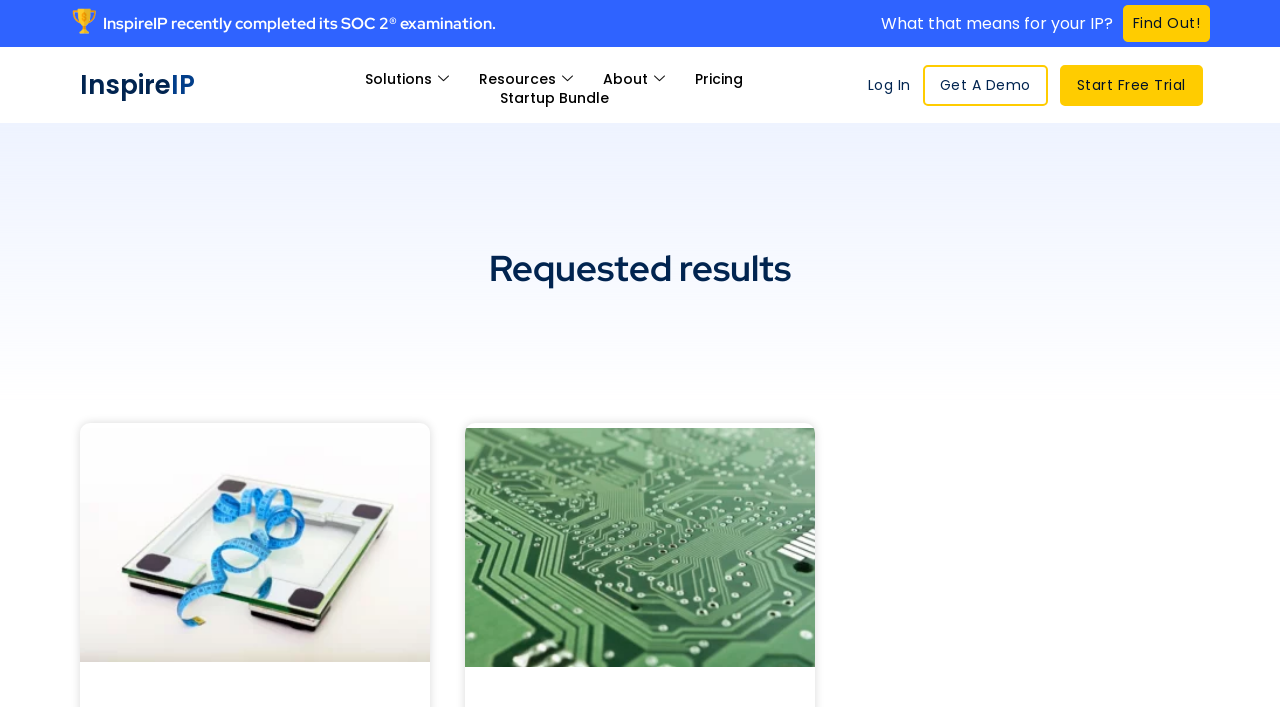

--- FILE ---
content_type: application/javascript; charset=UTF-8
request_url: https://inspireip.com/cdn-cgi/challenge-platform/h/g/scripts/jsd/5eaf848a0845/main.js?
body_size: 4354
content:
window._cf_chl_opt={xkKZ4:'g'};~function(C2,e,k,J,y,f,Z,v){C2=x,function(B,n,Cz,C1,U,G){for(Cz={B:243,n:241,U:284,G:187,m:194,E:208,O:191,Y:171,P:207},C1=x,U=B();!![];)try{if(G=parseInt(C1(Cz.B))/1*(parseInt(C1(Cz.n))/2)+parseInt(C1(Cz.U))/3+-parseInt(C1(Cz.G))/4+-parseInt(C1(Cz.m))/5+parseInt(C1(Cz.E))/6+parseInt(C1(Cz.O))/7*(parseInt(C1(Cz.Y))/8)+-parseInt(C1(Cz.P))/9,n===G)break;else U.push(U.shift())}catch(m){U.push(U.shift())}}(C,762136),e=this||self,k=e[C2(230)],J=function(Cd,CM,Cc,CY,Cx,n,U,G){return Cd={B:192,n:281},CM={B:196,n:248,U:196,G:196,m:218,E:189,O:189,Y:196},Cc={B:256},CY={B:256,n:189,U:266,G:222,m:227,E:266,O:222,Y:245,P:248,c:245,M:248,d:248,o:245,T:196,I:196,i:222,F:248,Q:245,S:248,j:248,W:248,l:248,A:218},Cx=C2,n=String[Cx(Cd.B)],U={'h':function(m,CO){return CO={B:202,n:189},m==null?'':U.g(m,6,function(E,CB){return CB=x,CB(CO.B)[CB(CO.n)](E)})},'g':function(E,O,Y,Cn,P,M,o,T,I,i,F,Q,S,j,W,A,K,C0){if(Cn=Cx,E==null)return'';for(M={},o={},T='',I=2,i=3,F=2,Q=[],S=0,j=0,W=0;W<E[Cn(CY.B)];W+=1)if(A=E[Cn(CY.n)](W),Object[Cn(CY.U)][Cn(CY.G)][Cn(CY.m)](M,A)||(M[A]=i++,o[A]=!0),K=T+A,Object[Cn(CY.E)][Cn(CY.O)][Cn(CY.m)](M,K))T=K;else{if(Object[Cn(CY.E)][Cn(CY.G)][Cn(CY.m)](o,T)){if(256>T[Cn(CY.Y)](0)){for(P=0;P<F;S<<=1,O-1==j?(j=0,Q[Cn(CY.P)](Y(S)),S=0):j++,P++);for(C0=T[Cn(CY.c)](0),P=0;8>P;S=1.43&C0|S<<1,O-1==j?(j=0,Q[Cn(CY.M)](Y(S)),S=0):j++,C0>>=1,P++);}else{for(C0=1,P=0;P<F;S=C0|S<<1,j==O-1?(j=0,Q[Cn(CY.d)](Y(S)),S=0):j++,C0=0,P++);for(C0=T[Cn(CY.o)](0),P=0;16>P;S=1.1&C0|S<<1.6,O-1==j?(j=0,Q[Cn(CY.d)](Y(S)),S=0):j++,C0>>=1,P++);}I--,I==0&&(I=Math[Cn(CY.T)](2,F),F++),delete o[T]}else for(C0=M[T],P=0;P<F;S=S<<1.35|1&C0,O-1==j?(j=0,Q[Cn(CY.M)](Y(S)),S=0):j++,C0>>=1,P++);T=(I--,I==0&&(I=Math[Cn(CY.I)](2,F),F++),M[K]=i++,String(A))}if(T!==''){if(Object[Cn(CY.E)][Cn(CY.i)][Cn(CY.m)](o,T)){if(256>T[Cn(CY.o)](0)){for(P=0;P<F;S<<=1,O-1==j?(j=0,Q[Cn(CY.F)](Y(S)),S=0):j++,P++);for(C0=T[Cn(CY.Q)](0),P=0;8>P;S=1.19&C0|S<<1,O-1==j?(j=0,Q[Cn(CY.S)](Y(S)),S=0):j++,C0>>=1,P++);}else{for(C0=1,P=0;P<F;S=C0|S<<1,O-1==j?(j=0,Q[Cn(CY.j)](Y(S)),S=0):j++,C0=0,P++);for(C0=T[Cn(CY.o)](0),P=0;16>P;S=C0&1|S<<1,O-1==j?(j=0,Q[Cn(CY.W)](Y(S)),S=0):j++,C0>>=1,P++);}I--,0==I&&(I=Math[Cn(CY.I)](2,F),F++),delete o[T]}else for(C0=M[T],P=0;P<F;S=C0&1.74|S<<1.69,j==O-1?(j=0,Q[Cn(CY.W)](Y(S)),S=0):j++,C0>>=1,P++);I--,I==0&&F++}for(C0=2,P=0;P<F;S=S<<1|C0&1.08,O-1==j?(j=0,Q[Cn(CY.l)](Y(S)),S=0):j++,C0>>=1,P++);for(;;)if(S<<=1,O-1==j){Q[Cn(CY.P)](Y(S));break}else j++;return Q[Cn(CY.A)]('')},'j':function(m,CP,CU){return CP={B:245},CU=Cx,null==m?'':m==''?null:U.i(m[CU(Cc.B)],32768,function(E,Cb){return Cb=CU,m[Cb(CP.B)](E)})},'i':function(E,O,Y,Ce,P,M,o,T,I,i,F,Q,S,j,W,A,C0,K){for(Ce=Cx,P=[],M=4,o=4,T=3,I=[],Q=Y(0),S=O,j=1,i=0;3>i;P[i]=i,i+=1);for(W=0,A=Math[Ce(CM.B)](2,2),F=1;A!=F;K=S&Q,S>>=1,0==S&&(S=O,Q=Y(j++)),W|=(0<K?1:0)*F,F<<=1);switch(W){case 0:for(W=0,A=Math[Ce(CM.B)](2,8),F=1;A!=F;K=Q&S,S>>=1,S==0&&(S=O,Q=Y(j++)),W|=F*(0<K?1:0),F<<=1);C0=n(W);break;case 1:for(W=0,A=Math[Ce(CM.B)](2,16),F=1;F!=A;K=Q&S,S>>=1,S==0&&(S=O,Q=Y(j++)),W|=(0<K?1:0)*F,F<<=1);C0=n(W);break;case 2:return''}for(i=P[3]=C0,I[Ce(CM.n)](C0);;){if(j>E)return'';for(W=0,A=Math[Ce(CM.U)](2,T),F=1;A!=F;K=Q&S,S>>=1,S==0&&(S=O,Q=Y(j++)),W|=F*(0<K?1:0),F<<=1);switch(C0=W){case 0:for(W=0,A=Math[Ce(CM.G)](2,8),F=1;F!=A;K=S&Q,S>>=1,0==S&&(S=O,Q=Y(j++)),W|=F*(0<K?1:0),F<<=1);P[o++]=n(W),C0=o-1,M--;break;case 1:for(W=0,A=Math[Ce(CM.U)](2,16),F=1;A!=F;K=Q&S,S>>=1,0==S&&(S=O,Q=Y(j++)),W|=(0<K?1:0)*F,F<<=1);P[o++]=n(W),C0=o-1,M--;break;case 2:return I[Ce(CM.m)]('')}if(0==M&&(M=Math[Ce(CM.G)](2,T),T++),P[C0])C0=P[C0];else if(o===C0)C0=i+i[Ce(CM.E)](0);else return null;I[Ce(CM.n)](C0),P[o++]=i+C0[Ce(CM.O)](0),M--,i=C0,0==M&&(M=Math[Ce(CM.Y)](2,T),T++)}}},G={},G[Cx(Cd.n)]=U.h,G}(),y={},y[C2(236)]='o',y[C2(205)]='s',y[C2(215)]='u',y[C2(287)]='z',y[C2(231)]='n',y[C2(250)]='I',y[C2(270)]='b',f=y,e[C2(285)]=function(B,U,G,E,CS,CQ,CF,CH,Y,P,M,o,T,I){if(CS={B:226,n:261,U:251,G:212,m:221,E:200,O:212,Y:221,P:269,c:228,M:256,d:275,o:213},CQ={B:276,n:256,U:219},CF={B:266,n:222,U:227,G:248},CH=C2,null===U||U===void 0)return E;for(Y=z(U),B[CH(CS.B)][CH(CS.n)]&&(Y=Y[CH(CS.U)](B[CH(CS.B)][CH(CS.n)](U))),Y=B[CH(CS.G)][CH(CS.m)]&&B[CH(CS.E)]?B[CH(CS.O)][CH(CS.Y)](new B[(CH(CS.E))](Y)):function(i,Cw,F){for(Cw=CH,i[Cw(CQ.B)](),F=0;F<i[Cw(CQ.n)];i[F+1]===i[F]?i[Cw(CQ.U)](F+1,1):F+=1);return i}(Y),P='nAsAaAb'.split('A'),P=P[CH(CS.P)][CH(CS.c)](P),M=0;M<Y[CH(CS.M)];o=Y[M],T=s(B,U,o),P(T)?(I=T==='s'&&!B[CH(CS.d)](U[o]),CH(CS.o)===G+o?O(G+o,T):I||O(G+o,U[o])):O(G+o,T),M++);return E;function O(i,F,CX){CX=x,Object[CX(CF.B)][CX(CF.n)][CX(CF.U)](E,F)||(E[F]=[]),E[F][CX(CF.G)](i)}},Z=C2(199)[C2(183)](';'),v=Z[C2(269)][C2(228)](Z),e[C2(211)]=function(B,n,CW,CR,U,G,m,E){for(CW={B:289,n:256,U:247,G:248,m:264},CR=C2,U=Object[CR(CW.B)](n),G=0;G<U[CR(CW.n)];G++)if(m=U[G],'f'===m&&(m='N'),B[m]){for(E=0;E<n[U[G]][CR(CW.n)];-1===B[m][CR(CW.U)](n[U[G]][E])&&(v(n[U[G]][E])||B[m][CR(CW.G)]('o.'+n[U[G]][E])),E++);}else B[m]=n[U[G]][CR(CW.m)](function(O){return'o.'+O})},N();function V(B,n,Co,Ck){return Co={B:210,n:210,U:266,G:193,m:227,E:247,O:278},Ck=C2,n instanceof B[Ck(Co.B)]&&0<B[Ck(Co.n)][Ck(Co.U)][Ck(Co.G)][Ck(Co.m)](n)[Ck(Co.E)](Ck(Co.O))}function L(Cl,CJ,U,G,m,E,O){CJ=(Cl={B:263,n:273,U:181,G:186,m:237,E:229,O:257,Y:224,P:172,c:253,M:209,d:180},C2);try{return U=k[CJ(Cl.B)](CJ(Cl.n)),U[CJ(Cl.U)]=CJ(Cl.G),U[CJ(Cl.m)]='-1',k[CJ(Cl.E)][CJ(Cl.O)](U),G=U[CJ(Cl.Y)],m={},m=cJDYB1(G,G,'',m),m=cJDYB1(G,G[CJ(Cl.P)]||G[CJ(Cl.c)],'n.',m),m=cJDYB1(G,U[CJ(Cl.M)],'d.',m),k[CJ(Cl.E)][CJ(Cl.d)](U),E={},E.r=m,E.e=null,E}catch(Y){return O={},O.r={},O.e=Y,O}}function z(B,Ci,Cg,n){for(Ci={B:251,n:289,U:195},Cg=C2,n=[];B!==null;n=n[Cg(Ci.B)](Object[Cg(Ci.n)](B)),B=Object[Cg(Ci.U)](B));return n}function g(Cv,C4,B){return Cv={B:277,n:262},C4=C2,B=e[C4(Cv.B)],Math[C4(Cv.n)](+atob(B.t))}function s(B,n,U,CI,Ch,G){Ch=(CI={B:177,n:212,U:185,G:212,m:238},C2);try{return n[U][Ch(CI.B)](function(){}),'p'}catch(m){}try{if(n[U]==null)return n[U]===void 0?'u':'x'}catch(E){return'i'}return B[Ch(CI.n)][Ch(CI.U)](n[U])?'a':n[U]===B[Ch(CI.G)]?'E':n[U]===!0?'T':!1===n[U]?'F':(G=typeof n[U],Ch(CI.m)==G?V(B,n[U])?'N':'f':f[G]||'?')}function R(G,m,CE,CC,E,O,Y,P,c,M,d,o){if(CE={B:220,n:282,U:277,G:259,m:242,E:255,O:206,Y:286,P:240,c:265,M:173,d:235,o:254,T:249,I:239,i:216,F:242,Q:223,S:214,j:188,W:197,l:244,A:246,a:279,K:288,C0:217,CO:184,Cq:281},CC=C2,!h(.01))return![];O=(E={},E[CC(CE.B)]=G,E[CC(CE.n)]=m,E);try{Y=e[CC(CE.U)],P=CC(CE.G)+e[CC(CE.m)][CC(CE.E)]+CC(CE.O)+Y.r+CC(CE.Y),c=new e[(CC(CE.P))](),c[CC(CE.c)](CC(CE.M),P),c[CC(CE.d)]=2500,c[CC(CE.o)]=function(){},M={},M[CC(CE.T)]=e[CC(CE.m)][CC(CE.I)],M[CC(CE.i)]=e[CC(CE.F)][CC(CE.Q)],M[CC(CE.S)]=e[CC(CE.F)][CC(CE.j)],M[CC(CE.W)]=e[CC(CE.F)][CC(CE.l)],d=M,o={},o[CC(CE.A)]=O,o[CC(CE.a)]=d,o[CC(CE.K)]=CC(CE.C0),c[CC(CE.CO)](J[CC(CE.Cq)](o))}catch(T){}}function H(B,n,CG,CD,Cp,CN,C6,U,G,m){CG={B:277,n:260,U:242,G:240,m:265,E:173,O:259,Y:255,P:271,c:268,M:235,d:254,o:283,T:258,I:179,i:179,F:203,Q:203,S:268,j:184,W:281,l:232},CD={B:267},Cp={B:176,n:225,U:252,G:176},CN={B:235},C6=C2,U=e[C6(CG.B)],console[C6(CG.n)](e[C6(CG.U)]),G=new e[(C6(CG.G))](),G[C6(CG.m)](C6(CG.E),C6(CG.O)+e[C6(CG.U)][C6(CG.Y)]+C6(CG.P)+U.r),U[C6(CG.c)]&&(G[C6(CG.M)]=5e3,G[C6(CG.d)]=function(C7){C7=C6,n(C7(CN.B))}),G[C6(CG.o)]=function(C8){C8=C6,G[C8(Cp.B)]>=200&&G[C8(Cp.B)]<300?n(C8(Cp.n)):n(C8(Cp.U)+G[C8(Cp.G)])},G[C6(CG.T)]=function(C9){C9=C6,n(C9(CD.B))},m={'t':g(),'lhr':k[C6(CG.I)]&&k[C6(CG.i)][C6(CG.F)]?k[C6(CG.i)][C6(CG.Q)]:'','api':U[C6(CG.S)]?!![]:![],'payload':B},G[C6(CG.j)](J[C6(CG.W)](JSON[C6(CG.l)](m)))}function C(x0){return x0='loading,JMAmelktcEb,error,onload,3306240CYCSck,cJDYB1,/invisible/jsd,symbol,source,keys,sid,2596872IXfAXl,clientInformation,POST,random,now,status,catch,event,location,removeChild,style,DOMContentLoaded,split,send,isArray,display: none,604540krDjap,hhzn3,charAt,postMessage,28WslxKe,fromCharCode,toString,2466800cbSjMC,getPrototypeOf,pow,chlApiClientVersion,detail,_cf_chl_opt;XQlKq9;mpuA2;BYBs3;bqzg9;gtpfA4;SZQFk7;rTYyd6;gTvhm6;ubgT9;JrBNE9;NgAVk0;YBjhw4;WvQh6;cJDYB1;Qgcf5;eHVD2;VJwN2,Set,cloudflare-invisible,6b4avFXzIED1n0Zy7CGJAHotpqldQSfN9PV$shwUiRmTYjrxW-+Bceu83kLMg5OK2,href,error on cf_chl_props,string,/b/ov1/0.01994286698026886:1765103033:1lwNTUmp-BByn-Nek5GfCQOY-FNKC2ewJXxTjsqxwyo/,25352847qpsrUA,5014044Ksixqa,contentDocument,Function,Qgcf5,Array,d.cookie,chlApiRumWidgetAgeMs,undefined,chlApiUrl,jsd,join,splice,msg,from,hasOwnProperty,gKwbC5,contentWindow,success,Object,call,bind,body,document,number,stringify,parent,addEventListener,timeout,object,tabIndex,function,vKoX8,XMLHttpRequest,236HyObfS,_cf_chl_opt,8368GuqwEv,gRjkt7,charCodeAt,errorInfoObject,indexOf,push,chlApiSitekey,bigint,concat,http-code:,navigator,ontimeout,xkKZ4,length,appendChild,onerror,/cdn-cgi/challenge-platform/h/,log,getOwnPropertyNames,floor,createElement,map,open,prototype,xhr-error,api,includes,boolean,/jsd/oneshot/5eaf848a0845/0.01994286698026886:1765103033:1lwNTUmp-BByn-Nek5GfCQOY-FNKC2ewJXxTjsqxwyo/,onreadystatechange,iframe,readyState,isNaN,sort,__CF$cv$params,[native code],chctx'.split(','),C=function(){return x0},C()}function D(U,G,Ct,Cs,m,E,O){if(Ct={B:201,n:268,U:225,G:288,m:170,E:178,O:233,Y:190,P:288,c:170,M:178,d:282,o:198,T:190},Cs=C2,m=Cs(Ct.B),!U[Cs(Ct.n)])return;G===Cs(Ct.U)?(E={},E[Cs(Ct.G)]=m,E[Cs(Ct.m)]=U.r,E[Cs(Ct.E)]=Cs(Ct.U),e[Cs(Ct.O)][Cs(Ct.Y)](E,'*')):(O={},O[Cs(Ct.P)]=m,O[Cs(Ct.c)]=U.r,O[Cs(Ct.M)]=Cs(Ct.d),O[Cs(Ct.o)]=G,e[Cs(Ct.O)][Cs(Ct.T)](O,'*'))}function h(B,CZ,C3){return CZ={B:174},C3=C2,Math[C3(CZ.B)]()<B}function N(CK,Cu,Ca,Cy,B,n,U,G,m){if(CK={B:277,n:268,U:274,G:280,m:234,E:182,O:272,Y:272},Cu={B:274,n:280,U:272},Ca={B:204},Cy=C2,B=e[Cy(CK.B)],!B)return;if(!X())return;(n=![],U=B[Cy(CK.n)]===!![],G=function(Cf,E){if(Cf=Cy,!n){if(n=!![],!X())return;E=L(),H(E.r,function(O){D(B,O)}),E.e&&R(Cf(Ca.B),E.e)}},k[Cy(CK.U)]!==Cy(CK.G))?G():e[Cy(CK.m)]?k[Cy(CK.m)](Cy(CK.E),G):(m=k[Cy(CK.O)]||function(){},k[Cy(CK.Y)]=function(CV){CV=Cy,m(),k[CV(Cu.B)]!==CV(Cu.n)&&(k[CV(Cu.U)]=m,G())})}function x(B,n,U){return U=C(),x=function(b,e,k){return b=b-170,k=U[b],k},x(B,n)}function X(CL,C5,B,n,U){return CL={B:262,n:175},C5=C2,B=3600,n=g(),U=Math[C5(CL.B)](Date[C5(CL.n)]()/1e3),U-n>B?![]:!![]}}()